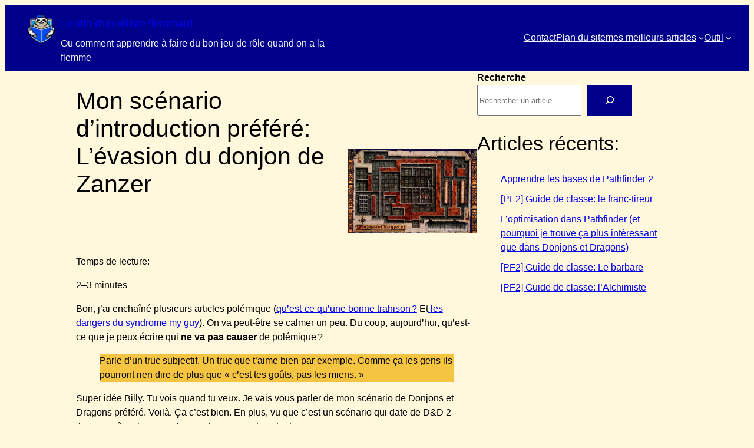

--- FILE ---
content_type: text/html; charset=UTF-8
request_url: https://un-roliste-flemmard.com/jdr/mon-scenario-dintroduction-prefere/
body_size: 20318
content:
<!DOCTYPE html>
<html lang="fr-FR" prefix="og: https://ogp.me/ns#">
<head>
	<meta charset="UTF-8" />
	<meta name="viewport" content="width=device-width, initial-scale=1" />

<!-- Optimisation des moteurs de recherche par Rank Math - https://rankmath.com/ -->
<meta name="description" content="Cliquez ici pour découvrir mon scénario d&#039;introduction préféré: L&#039;évasion du donjon de Zanzer Tem."/>
<meta name="robots" content="follow, index, max-snippet:-1, max-video-preview:-1, max-image-preview:large"/>
<link rel="canonical" href="https://un-roliste-flemmard.com/jdr/mon-scenario-dintroduction-prefere/" />
<meta property="og:locale" content="fr_FR" />
<meta property="og:type" content="article" />
<meta property="og:title" content="Mon scénario d&#039;introduction préféré - Le site d&#039;un rôliste flemmard" />
<meta property="og:description" content="Cliquez ici pour découvrir mon scénario d&#039;introduction préféré: L&#039;évasion du donjon de Zanzer Tem." />
<meta property="og:url" content="https://un-roliste-flemmard.com/jdr/mon-scenario-dintroduction-prefere/" />
<meta property="og:site_name" content="Le site d&#039;un rôliste flemmard" />
<meta property="article:publisher" content="https://www.facebook.com/unrolisteflemmard/" />
<meta property="article:section" content="Jeu de rôle" />
<meta property="og:updated_time" content="2022-01-20T19:27:45+01:00" />
<meta property="og:image" content="https://un-roliste-flemmard.com/wp-content/uploads/2020/02/mapa-zanzer.jpg" />
<meta property="og:image:secure_url" content="https://un-roliste-flemmard.com/wp-content/uploads/2020/02/mapa-zanzer.jpg" />
<meta property="og:image:width" content="1600" />
<meta property="og:image:height" content="1045" />
<meta property="og:image:alt" content="Carte du donjon de zanzer tem" />
<meta property="og:image:type" content="image/jpeg" />
<meta property="article:published_time" content="2020-02-08T21:40:55+01:00" />
<meta property="article:modified_time" content="2022-01-20T19:27:45+01:00" />
<meta name="twitter:card" content="summary_large_image" />
<meta name="twitter:title" content="Mon scénario d&#039;introduction préféré - Le site d&#039;un rôliste flemmard" />
<meta name="twitter:description" content="Cliquez ici pour découvrir mon scénario d&#039;introduction préféré: L&#039;évasion du donjon de Zanzer Tem." />
<meta name="twitter:site" content="@1RolisteFlemmar" />
<meta name="twitter:creator" content="@1RolisteFlemmar" />
<meta name="twitter:image" content="https://un-roliste-flemmard.com/wp-content/uploads/2020/02/mapa-zanzer.jpg" />
<meta name="twitter:label1" content="Écrit par" />
<meta name="twitter:data1" content="Robin Elzeard" />
<meta name="twitter:label2" content="Temps de lecture" />
<meta name="twitter:data2" content="2 minutes" />
<script type="application/ld+json" class="rank-math-schema">{"@context":"https://schema.org","@graph":[{"@type":["Person","Organization"],"@id":"https://un-roliste-flemmard.com/#person","name":"Robin Elzeard","sameAs":["https://www.facebook.com/unrolisteflemmard/","https://twitter.com/1RolisteFlemmar"],"logo":{"@type":"ImageObject","@id":"https://un-roliste-flemmard.com/#logo","url":"https://un-roliste-flemmard.com/wp-content/uploads/2023/08/logo-150x150.png","contentUrl":"https://un-roliste-flemmard.com/wp-content/uploads/2023/08/logo-150x150.png","caption":"Le site d'un r\u00f4liste flemmard","inLanguage":"fr-FR"},"image":{"@type":"ImageObject","@id":"https://un-roliste-flemmard.com/#logo","url":"https://un-roliste-flemmard.com/wp-content/uploads/2023/08/logo-150x150.png","contentUrl":"https://un-roliste-flemmard.com/wp-content/uploads/2023/08/logo-150x150.png","caption":"Le site d'un r\u00f4liste flemmard","inLanguage":"fr-FR"}},{"@type":"WebSite","@id":"https://un-roliste-flemmard.com/#website","url":"https://un-roliste-flemmard.com","name":"Le site d'un r\u00f4liste flemmard","publisher":{"@id":"https://un-roliste-flemmard.com/#person"},"inLanguage":"fr-FR"},{"@type":"ImageObject","@id":"https://un-roliste-flemmard.com/wp-content/uploads/2020/02/mapa-zanzer.jpg","url":"https://un-roliste-flemmard.com/wp-content/uploads/2020/02/mapa-zanzer.jpg","width":"1600","height":"1045","caption":"Carte du donjon de zanzer tem","inLanguage":"fr-FR"},{"@type":"WebPage","@id":"https://un-roliste-flemmard.com/jdr/mon-scenario-dintroduction-prefere/#webpage","url":"https://un-roliste-flemmard.com/jdr/mon-scenario-dintroduction-prefere/","name":"Mon sc\u00e9nario d&#039;introduction pr\u00e9f\u00e9r\u00e9 - Le site d&#039;un r\u00f4liste flemmard","datePublished":"2020-02-08T21:40:55+01:00","dateModified":"2022-01-20T19:27:45+01:00","isPartOf":{"@id":"https://un-roliste-flemmard.com/#website"},"primaryImageOfPage":{"@id":"https://un-roliste-flemmard.com/wp-content/uploads/2020/02/mapa-zanzer.jpg"},"inLanguage":"fr-FR"},{"@type":"Person","@id":"https://un-roliste-flemmard.com/author/rorp24/","name":"Robin Elzeard","url":"https://un-roliste-flemmard.com/author/rorp24/","image":{"@type":"ImageObject","@id":"https://secure.gravatar.com/avatar/9f91d095b296b404747ae041d23b6fe97d55fda2fb171e7337fd6e9571b9f280?s=96&amp;d=identicon&amp;r=g","url":"https://secure.gravatar.com/avatar/9f91d095b296b404747ae041d23b6fe97d55fda2fb171e7337fd6e9571b9f280?s=96&amp;d=identicon&amp;r=g","caption":"Robin Elzeard","inLanguage":"fr-FR"},"sameAs":["https://un-roliste-flemmard.com/"]},{"@type":"BlogPosting","headline":"Mon sc\u00e9nario d&#039;introduction pr\u00e9f\u00e9r\u00e9 - Le site d&#039;un r\u00f4liste flemmard","keywords":"sc\u00e9nario","datePublished":"2020-02-08T21:40:55+01:00","dateModified":"2022-01-20T19:27:45+01:00","author":{"@id":"https://un-roliste-flemmard.com/author/rorp24/","name":"Robin Elzeard"},"publisher":{"@id":"https://un-roliste-flemmard.com/#person"},"description":"Cliquez ici pour d\u00e9couvrir mon sc\u00e9nario d&#039;introduction pr\u00e9f\u00e9r\u00e9: L&#039;\u00e9vasion du donjon de Zanzer Tem.","name":"Mon sc\u00e9nario d&#039;introduction pr\u00e9f\u00e9r\u00e9 - Le site d&#039;un r\u00f4liste flemmard","@id":"https://un-roliste-flemmard.com/jdr/mon-scenario-dintroduction-prefere/#richSnippet","isPartOf":{"@id":"https://un-roliste-flemmard.com/jdr/mon-scenario-dintroduction-prefere/#webpage"},"image":{"@id":"https://un-roliste-flemmard.com/wp-content/uploads/2020/02/mapa-zanzer.jpg"},"inLanguage":"fr-FR","mainEntityOfPage":{"@id":"https://un-roliste-flemmard.com/jdr/mon-scenario-dintroduction-prefere/#webpage"}}]}</script>
<!-- /Extension Rank Math WordPress SEO -->

<link media="all" href="https://un-roliste-flemmard.com/wp-content/cache/autoptimize/css/autoptimize_b69e9d6c6d3d5f268c73b51a813de143.css" rel="stylesheet"><title>Mon scénario d&#039;introduction préféré - Le site d&#039;un rôliste flemmard</title>
<link rel='dns-prefetch' href='//www.googletagmanager.com' />
<link rel='dns-prefetch' href='//use.fontawesome.com' />
<link rel='dns-prefetch' href='//pagead2.googlesyndication.com' />
<link href='https://fonts.gstatic.com' crossorigin='anonymous' rel='preconnect' />
<link href='https://ajax.googleapis.com' rel='preconnect' />
<link href='https://fonts.googleapis.com' rel='preconnect' />
<link rel="alternate" type="application/rss+xml" title="Le site d&#039;un rôliste flemmard &raquo; Flux" href="https://un-roliste-flemmard.com/feed/" />
<link rel="alternate" type="application/rss+xml" title="Le site d&#039;un rôliste flemmard &raquo; Flux des commentaires" href="https://un-roliste-flemmard.com/comments/feed/" />
<link rel="alternate" type="application/rss+xml" title="Le site d&#039;un rôliste flemmard &raquo; Mon scénario d&rsquo;introduction préféré: L&rsquo;évasion du donjon de Zanzer Flux des commentaires" href="https://un-roliste-flemmard.com/jdr/mon-scenario-dintroduction-prefere/feed/" />
<link rel="alternate" title="oEmbed (JSON)" type="application/json+oembed" href="https://un-roliste-flemmard.com/wp-json/oembed/1.0/embed?url=https%3A%2F%2Fun-roliste-flemmard.com%2Fjdr%2Fmon-scenario-dintroduction-prefere%2F" />
<link rel="alternate" title="oEmbed (XML)" type="text/xml+oembed" href="https://un-roliste-flemmard.com/wp-json/oembed/1.0/embed?url=https%3A%2F%2Fun-roliste-flemmard.com%2Fjdr%2Fmon-scenario-dintroduction-prefere%2F&#038;format=xml" />






































<link rel='stylesheet' id='font-awesome-svg-styles-css' href='https://un-roliste-flemmard.com/wp-content/cache/autoptimize/css/autoptimize_single_f6a191fb7513d5707aeaa38d24e99bd5.css' media='all' />




<style id='core-block-supports-inline-css'>
.wp-elements-fe2f23417d0f1701612c4de0c73f29a4 a:where(:not(.wp-element-button)){color:var(--wp--preset--color--tertiary);}.wp-container-core-columns-is-layout-28f84493{flex-wrap:nowrap;}.wp-container-core-navigation-is-layout-64619e5e{justify-content:flex-end;}.wp-container-core-group-is-layout-4aa4c31e{justify-content:space-between;}.wp-container-content-9cfa9a5a{flex-grow:1;}.wp-container-core-post-content-is-layout-400bda7f > :where(:not(.alignleft):not(.alignright):not(.alignfull)){max-width:100%;margin-left:auto !important;margin-right:auto !important;}.wp-container-core-post-content-is-layout-400bda7f > .alignwide{max-width:100%;}.wp-container-core-post-content-is-layout-400bda7f .alignfull{max-width:none;}.wp-container-core-columns-is-layout-b37bc692{flex-wrap:nowrap;}.wp-container-core-group-is-layout-37312ec6{justify-content:space-between;}
/*# sourceURL=core-block-supports-inline-css */
</style>

<link rel='stylesheet' id='font-awesome-official-css' href='https://use.fontawesome.com/releases/v5.12.0/css/all.css' media='all' integrity="sha384-REHJTs1r2ErKBuJB0fCK99gCYsVjwxHrSU0N7I1zl9vZbggVJXRMsv/sLlOAGb4M" crossorigin="anonymous" />





<link rel='stylesheet' id='font-awesome-official-v4shim-css' href='https://use.fontawesome.com/releases/v5.12.0/css/v4-shims.css' media='all' integrity="sha384-AL44/7DEVqkvY9j8IjGLGZgFmHAjuHa+2RIWKxDliMNIfSs9g14/BRpYwHrWQgz6" crossorigin="anonymous" />

<script src="https://un-roliste-flemmard.com/wp-includes/js/jquery/jquery.min.js?ver=3.7.1" id="jquery-core-js"></script>


<!-- Extrait de code de la balise Google (gtag.js) ajouté par Site Kit -->
<!-- Extrait Google Analytics ajouté par Site Kit -->
<script src="https://www.googletagmanager.com/gtag/js?id=G-PW4H44NDHY" id="google_gtagjs-js" async></script>

<link rel="https://api.w.org/" href="https://un-roliste-flemmard.com/wp-json/" /><link rel="alternate" title="JSON" type="application/json" href="https://un-roliste-flemmard.com/wp-json/wp/v2/posts/130" /><link rel="EditURI" type="application/rsd+xml" title="RSD" href="https://un-roliste-flemmard.com/xmlrpc.php?rsd" />
<meta name="generator" content="WordPress 6.9" />
<link rel='shortlink' href='https://un-roliste-flemmard.com/?p=130' />
<meta name="generator" content="Site Kit by Google 1.170.0" /><script type="importmap" id="wp-importmap">
{"imports":{"@wordpress/interactivity":"https://un-roliste-flemmard.com/wp-content/plugins/gutenberg/build/modules/interactivity/index.min.js?ver=1765975716215"}}
</script>
<link rel="modulepreload" href="https://un-roliste-flemmard.com/wp-content/plugins/gutenberg/build/modules/interactivity/index.min.js?ver=1765975716215" id="@wordpress/interactivity-js-modulepreload" fetchpriority="low">

<!-- Balises Meta Google AdSense ajoutées par Site Kit -->
<meta name="google-adsense-platform-account" content="ca-host-pub-2644536267352236">
<meta name="google-adsense-platform-domain" content="sitekit.withgoogle.com">
<!-- Fin des balises Meta End Google AdSense ajoutées par Site Kit -->

<!-- Extrait Google AdSense ajouté par Site Kit -->
<script async src="https://pagead2.googlesyndication.com/pagead/js/adsbygoogle.js?client=ca-pub-1914003612882307&amp;host=ca-host-pub-2644536267352236" crossorigin="anonymous"></script>

<!-- End Google AdSense snippet added by Site Kit -->

<link rel="icon" href="https://un-roliste-flemmard.com/wp-content/uploads/2023/08/logo-150x150.png" sizes="32x32" />
<link rel="icon" href="https://un-roliste-flemmard.com/wp-content/uploads/2023/08/logo-300x300.png" sizes="192x192" />
<link rel="apple-touch-icon" href="https://un-roliste-flemmard.com/wp-content/uploads/2023/08/logo-300x300.png" />
<meta name="msapplication-TileImage" content="https://un-roliste-flemmard.com/wp-content/uploads/2023/08/logo-300x300.png" />
<noscript><style id="rocket-lazyload-nojs-css">.rll-youtube-player, [data-lazy-src]{display:none !important;}</style></noscript></head>

<body data-rsssl=1 class="wp-singular post-template-default single single-post postid-130 single-format-standard wp-custom-logo wp-embed-responsive wp-theme-twentytwentytwo">

<div class="wp-site-blocks"><header class="wp-block-template-part">
<div class="wp-block-group alignwide has-tertiary-color has-primary-background-color has-text-color has-background has-link-color wp-elements-fe2f23417d0f1701612c4de0c73f29a4 is-content-justification-space-between is-layout-flex wp-container-core-group-is-layout-4aa4c31e wp-block-group-is-layout-flex" style="padding-top:10px;padding-right:30px;padding-bottom:10px;padding-left:30px">
<div class="wp-block-columns is-layout-flex wp-container-core-columns-is-layout-28f84493 wp-block-columns-is-layout-flex">
<div class="wp-block-column is-layout-flow wp-block-column-is-layout-flow" style="flex-basis:100%">
<div class="wp-block-group is-layout-flex wp-block-group-is-layout-flex">
<div class="wp-block-columns is-not-stacked-on-mobile is-layout-flex wp-container-core-columns-is-layout-28f84493 wp-block-columns-is-layout-flex">
<div class="wp-block-column is-layout-flow wp-block-column-is-layout-flow" style="flex-basis:65px"><div class="wp-block-site-logo"><a href="https://un-roliste-flemmard.com/" class="custom-logo-link" rel="home"><noscript><img width="64" height="64" src="https://un-roliste-flemmard.com/wp-content/uploads/2023/08/logo.png" class="custom-logo" alt="Le site d&#039;un rôliste flemmard" decoding="async" srcset="https://un-roliste-flemmard.com/wp-content/uploads/2023/08/logo.png 510w, https://un-roliste-flemmard.com/wp-content/uploads/2023/08/logo-300x300.png 300w, https://un-roliste-flemmard.com/wp-content/uploads/2023/08/logo-150x150.png 150w" sizes="(max-width: 64px) 100vw, 64px" /></noscript><img width="64" height="64" src='data:image/svg+xml,%3Csvg%20xmlns=%22http://www.w3.org/2000/svg%22%20viewBox=%220%200%2064%2064%22%3E%3C/svg%3E' data-src="https://un-roliste-flemmard.com/wp-content/uploads/2023/08/logo.png" class="lazyload custom-logo" alt="Le site d&#039;un rôliste flemmard" decoding="async" data-srcset="https://un-roliste-flemmard.com/wp-content/uploads/2023/08/logo.png 510w, https://un-roliste-flemmard.com/wp-content/uploads/2023/08/logo-300x300.png 300w, https://un-roliste-flemmard.com/wp-content/uploads/2023/08/logo-150x150.png 150w" data-sizes="(max-width: 64px) 100vw, 64px" /></a></div></div>


<div class="conblock-hide-mobile"><div class="wp-block-column is-layout-flow wp-block-column-is-layout-flow" style="flex-basis:100%"><h1 style="font-style:normal;font-weight:100;" class="wp-block-site-title has-medium-font-size has-system-font-font-family"><a href="https://un-roliste-flemmard.com" target="_self" rel="home">Le site d&#039;un rôliste flemmard</a></h1>

<p style="margin-top:0px;margin-bottom:0px;" class="conblock-hide-mobile conblock-hide-tablet wp-block-site-tagline has-small-font-size">Ou comment apprendre à faire du bon jeu de rôle quand on a la flemme</p></div></div></div>
</div>
</div>
</div>


<nav class="is-responsive items-justified-right wp-block-navigation is-horizontal is-content-justification-right is-layout-flex wp-container-core-navigation-is-layout-64619e5e wp-block-navigation-is-layout-flex" aria-label="En-tête navigation 2" 
		 data-wp-interactive="core/navigation" data-wp-context='{"overlayOpenedBy":{"click":false,"hover":false,"focus":false},"type":"overlay","roleAttribute":"","ariaLabel":"Menu"}'><button aria-haspopup="dialog" aria-label="Ouvrir le menu" class="wp-block-navigation__responsive-container-open" 
				data-wp-on--click="actions.openMenuOnClick"
				data-wp-on--keydown="actions.handleMenuKeydown"
			><svg width="24" height="24" xmlns="http://www.w3.org/2000/svg" viewBox="0 0 24 24"><path d="M5 5v1.5h14V5H5z"></path><path d="M5 12.8h14v-1.5H5v1.5z"></path><path d="M5 19h14v-1.5H5V19z"></path></svg></button>
				<div class="wp-block-navigation__responsive-container"  id="modal-1" 
				data-wp-class--has-modal-open="state.isMenuOpen"
				data-wp-class--is-menu-open="state.isMenuOpen"
				data-wp-watch="callbacks.initMenu"
				data-wp-on--keydown="actions.handleMenuKeydown"
				data-wp-on--focusout="actions.handleMenuFocusout"
				tabindex="-1"
			>
					<div class="wp-block-navigation__responsive-close" tabindex="-1">
						<div class="wp-block-navigation__responsive-dialog" 
				data-wp-bind--aria-modal="state.ariaModal"
				data-wp-bind--aria-label="state.ariaLabel"
				data-wp-bind--role="state.roleAttribute"
			>
							<button aria-label="Fermer le menu" class="wp-block-navigation__responsive-container-close" 
				data-wp-on--click="actions.closeMenuOnClick"
			><svg xmlns="http://www.w3.org/2000/svg" viewBox="0 0 24 24" width="24" height="24" aria-hidden="true" focusable="false"><path d="m13.06 12 6.47-6.47-1.06-1.06L12 10.94 5.53 4.47 4.47 5.53 10.94 12l-6.47 6.47 1.06 1.06L12 13.06l6.47 6.47 1.06-1.06L13.06 12Z"></path></svg></button>
							<div class="wp-block-navigation__responsive-container-content" 
				data-wp-watch="callbacks.focusFirstElement"
			 id="modal-1-content">
								<ul class="wp-block-navigation__container is-responsive items-justified-right wp-block-navigation"><li class=" wp-block-navigation-item wp-block-navigation-link"><a class="wp-block-navigation-item__content"  href="https://un-roliste-flemmard.com/a-propos/"><span class="wp-block-navigation-item__label">Contact</span></a></li><li class=" wp-block-navigation-item wp-block-navigation-link"><a class="wp-block-navigation-item__content"  href="https://un-roliste-flemmard.com/plan-du-site/"><span class="wp-block-navigation-item__label">Plan du site</span></a></li><li data-wp-context="{ &quot;submenuOpenedBy&quot;: { &quot;click&quot;: false, &quot;hover&quot;: false, &quot;focus&quot;: false }, &quot;type&quot;: &quot;submenu&quot;, &quot;modal&quot;: null, &quot;previousFocus&quot;: null }" data-wp-interactive="core/navigation" data-wp-on--focusout="actions.handleMenuFocusout" data-wp-on--keydown="actions.handleMenuKeydown" data-wp-on--mouseenter="actions.openMenuOnHover" data-wp-on--mouseleave="actions.closeMenuOnHover" data-wp-watch="callbacks.initMenu" tabindex="-1" class="wp-block-navigation-item has-child open-on-hover-click wp-block-navigation-submenu"><a class="wp-block-navigation-item__content" href="#"><span class="wp-block-navigation-item__label">mes meilleurs articles</span></a><button data-wp-bind--aria-expanded="state.isMenuOpen" data-wp-on--click="actions.toggleMenuOnClick" aria-label="Sous-menu mes meilleurs articles" class="wp-block-navigation__submenu-icon wp-block-navigation-submenu__toggle" ><svg xmlns="http://www.w3.org/2000/svg" width="12" height="12" viewBox="0 0 12 12" fill="none" aria-hidden="true" focusable="false"><path d="M1.50002 4L6.00002 8L10.5 4" stroke-width="1.5"></path></svg></button><ul data-wp-on--focus="actions.openMenuOnFocus" class="wp-block-navigation__submenu-container wp-block-navigation-submenu"><li class=" wp-block-navigation-item wp-block-navigation-link"><a class="wp-block-navigation-item__content"  href="https://un-roliste-flemmard.com/astuces/astuces-mj/5-conseils-pour-devenir-un-meilleur-maitre-du-jeu/"><span class="wp-block-navigation-item__label">5 conseils pour devenir un meilleur Maître du jeu</span></a></li><li class=" wp-block-navigation-item wp-block-navigation-link"><a class="wp-block-navigation-item__content"  href="https://un-roliste-flemmard.com/astuces/astuce-pj/5-conseils-pour-devenir-un-meilleur-joueur/"><span class="wp-block-navigation-item__label">5 conseils pour devenir un meilleur joueur</span></a></li><li class=" wp-block-navigation-item wp-block-navigation-link"><a class="wp-block-navigation-item__content"  href="https://un-roliste-flemmard.com/astuces/astuce-pj/comment-ecrire-un-bon-background/"><span class="wp-block-navigation-item__label">Comment écrire un bon background</span></a></li></ul></li><li data-wp-context="{ &quot;submenuOpenedBy&quot;: { &quot;click&quot;: false, &quot;hover&quot;: false, &quot;focus&quot;: false }, &quot;type&quot;: &quot;submenu&quot;, &quot;modal&quot;: null, &quot;previousFocus&quot;: null }" data-wp-interactive="core/navigation" data-wp-on--focusout="actions.handleMenuFocusout" data-wp-on--keydown="actions.handleMenuKeydown" data-wp-on--mouseenter="actions.openMenuOnHover" data-wp-on--mouseleave="actions.closeMenuOnHover" data-wp-watch="callbacks.initMenu" tabindex="-1" class="wp-block-navigation-item has-child open-on-hover-click wp-block-navigation-submenu"><a class="wp-block-navigation-item__content" href="http://Outil"><span class="wp-block-navigation-item__label">Outil</span></a><button data-wp-bind--aria-expanded="state.isMenuOpen" data-wp-on--click="actions.toggleMenuOnClick" aria-label="Sous-menu Outil" class="wp-block-navigation__submenu-icon wp-block-navigation-submenu__toggle" ><svg xmlns="http://www.w3.org/2000/svg" width="12" height="12" viewBox="0 0 12 12" fill="none" aria-hidden="true" focusable="false"><path d="M1.50002 4L6.00002 8L10.5 4" stroke-width="1.5"></path></svg></button><ul data-wp-on--focus="actions.openMenuOnFocus" class="wp-block-navigation__submenu-container wp-block-navigation-submenu"><li class=" wp-block-navigation-item wp-block-navigation-link"><a class="wp-block-navigation-item__content"  href="https://un-roliste-flemmard.com/generateur-de-nom/"><span class="wp-block-navigation-item__label">Générateur de nom (béta)</span></a></li></ul></li></ul>
							</div>
						</div>
					</div>
				</div></nav></div>
</header>


<div class="wp-block-columns is-layout-flex wp-container-core-columns-is-layout-28f84493 wp-block-columns-is-layout-flex">
<div class="wp-block-column is-layout-flow wp-block-column-is-layout-flow" style="flex-basis:5%"></div>



<div class="wp-block-column is-layout-flow wp-block-column-is-layout-flow" style="flex-basis:90%">
<div class="wp-block-columns is-layout-flex wp-container-core-columns-is-layout-28f84493 wp-block-columns-is-layout-flex">
<div class="wp-block-column is-layout-flow wp-block-column-is-layout-flow" style="flex-basis:66.66%">
<div class="wp-block-group is-layout-flow wp-block-group-is-layout-flow">
<div class="wp-block-columns is-not-stacked-on-mobile is-layout-flex wp-container-core-columns-is-layout-28f84493 wp-block-columns-is-layout-flex">
<div class="wp-block-column is-layout-flow wp-block-column-is-layout-flow" style="flex-basis:70%"><h1 style="margin-bottom:var(--wp--custom--spacing--medium, 6rem);" class="alignwide wp-block-post-title">Mon scénario d&rsquo;introduction préféré: L&rsquo;évasion du donjon de Zanzer</h1>


<p>Temps de lecture:</p>


<div style="margin-top:0;margin-right:0;margin-bottom:0;margin-left:0;" class="wp-block-post-time-to-read wp-container-content-9cfa9a5a">2–3 minutes</div></div>



<div class="wp-block-column is-layout-flow wp-block-column-is-layout-flow" style="flex-basis:33.33%"><figure style="width:100%;height:100%; margin-bottom:var(--wp--custom--spacing--medium, 6rem);" class="alignwide wp-block-post-featured-image"><img width="1600" height="1045" src="https://un-roliste-flemmard.com/wp-content/uploads/2020/02/mapa-zanzer.jpg" class="attachment-post-thumbnail size-post-thumbnail wp-post-image" alt="Carte du donjon de zanzer tem" style="height:100%;object-fit:contain;" decoding="async" fetchpriority="high" srcset="https://un-roliste-flemmard.com/wp-content/uploads/2020/02/mapa-zanzer.jpg 1600w, https://un-roliste-flemmard.com/wp-content/uploads/2020/02/mapa-zanzer-300x196.jpg 300w, https://un-roliste-flemmard.com/wp-content/uploads/2020/02/mapa-zanzer-1024x669.jpg 1024w, https://un-roliste-flemmard.com/wp-content/uploads/2020/02/mapa-zanzer-768x502.jpg 768w, https://un-roliste-flemmard.com/wp-content/uploads/2020/02/mapa-zanzer-1536x1003.jpg 1536w" sizes="(max-width: 1600px) 100vw, 1600px" title="Mon scénario d&#039;introduction préféré: L&#039;évasion du donjon de Zanzer 1"></figure></div>
</div>


<div class="entry-content wp-block-post-content is-layout-constrained wp-container-core-post-content-is-layout-400bda7f wp-block-post-content-is-layout-constrained"><p><span style="font-weight: 400;">Bon, j&rsquo;ai enchaîné plusieurs articles polémique (</span><a href="https://un-roliste-flemmard.com/jdr/quest-ce-quune-bonne-trahison/"><span style="font-weight: 400;">qu&rsquo;est-ce qu&rsquo;une bonne trahison ?</span></a><span style="font-weight: 400;"> Et</span><a href="https://un-roliste-flemmard.com/astuces/le-danger-du-syndrome-my-guy/"> <span style="font-weight: 400;">les dangers du syndrome my guy</span></a><span style="font-weight: 400;">). On va peut-être se calmer un peu. Du coup, aujourd&rsquo;hui, qu&rsquo;est-ce que je peux écrire qui </span><b>ne va pas causer</b><span style="font-weight: 400;"> de polémique ?</span></p>
<blockquote style="background-color: #f5c542;"><p>Parle d&rsquo;un truc subjectif. Un truc que t&rsquo;aime bien par exemple. Comme ça les gens ils pourront rien dire de plus que « c&rsquo;est tes goûts, pas les miens. »</p></blockquote>
<p><span style="font-weight: 400;">Super idée Billy. Tu vois quand tu veux. Je vais vous parler de mon scénario de Donjons et Dragons préféré. Voilà. Ça c&rsquo;est bien. En plus, vu que c&rsquo;est un scénario qui date de D&amp;D 2 j&rsquo;aurais même les vieux briscards qui seront content.</span></p>
<p><span id="more-130"></span></p>
<h2><b>L&rsquo;évasion du donjon de Zanzer, c&rsquo;est quoi ?</b></h2>
<p><span style="font-weight: 400;">L&rsquo;évasion du donjon de Zanzer est un scénario de Donjons et Dragons qui était offert dans le kit de démarrage de D&amp;D 2e édition. C&rsquo;est un scénario en one shot qui offres deux avantages assez cool :</span></p>
<ul>
<li style="font-weight: 400;"><span style="font-weight: 400;">Il donne un cadre permettant de réunir un groupe qui est différent du classique « vous êtes dans une taverne et&#8230; »</span></li>
<li style="font-weight: 400;"><span style="font-weight: 400;">Il offre une piste de scénario intéressante à réutiliser si vous n&rsquo;avez pas d&rsquo;idée (avec le donjon de Stonefast)</span></li>
</ul>
<p><span style="font-weight: 400;">De plus, il permet à un apprenti maître du jeu d&rsquo;apprendre les mécaniques de base de Donjons et Dragons avec un scénario solo qui m&rsquo;as beaucoup plus.</span></p>
<h2><b>Le pitch.</b></h2>
<p><span style="font-weight: 400;">Les aventuriers ont été capturés par les sbires d&rsquo;un magicien maléfique. Un certain Zanzer Tem. Ils se réveillent, enfermés ensemble dans une cellule de prison. Avec eux est enfermé un certain Alex, que je renommerai en M. Connard. Ils apprennent que Zanzer dirige un groupe de monstre, et qu&rsquo;il exploite les gens qu&rsquo;il capture, en les faisant travailler dans sa mine de sel.</span></p>
<p><span style="font-weight: 400;">Après avoir réussi s&rsquo;occuper de l&rsquo;un des hommes de main de Zanzer, un certain Jerk (oui, ça veux dire connard, et je paris que les traducteurs de l&rsquo;époque soit ont bégayé, soit ont pas compris que M. Connard appelait son geôlier connard), le groupe doit essayer de s&rsquo;évader en affrontant de nombreux périls.</span></p>
<p><span style="font-weight: 400;">Ils affrontent finalement Zanzer Tem à deux reprises. Une première fois où le magicien lance trois sorts sur le groupe (dont un sort de charme-personne, probablement fait pour enchanter M. Connard, et donner une bonne excuse au groupe pour le tuer), et une seconde juste avant que le groupe puisse sortir.</span></p>
<h2><b>Pourquoi j&rsquo;aime ce scénario ?</b></h2>
<p><span style="font-weight: 400;">L&rsquo;évasion du donjon de Zanzer Tem est mon scénario préféré pour plusieurs raisons :</span></p>
<ol>
<li style="font-weight: 400;"><span style="font-weight: 400;">Il fait confronte le groupe à de multiples situations (lui permettant d&rsquo;apprendre que taper n&rsquo;est pas toujours la solution).</span></li>
<li style="font-weight: 400;"><span style="font-weight: 400;">Il donne une raison aux personnages de s&rsquo;allier une première fois (et donc de former le groupe d&rsquo;une manière moins forcée).</span></li>
<li style="font-weight: 400;"><span style="font-weight: 400;">C&rsquo;est un scénario assez simple, qui peut facilement se mettre en place si un joueur ne pouvais pas venir au dernier moment, ou si vous apprenez le jeu de rôle à des débutants.</span></li>
<li style="font-weight: 400;"><span style="font-weight: 400;">Il donne de nombreux conseils au maître du jeu pour créer sa première partie</span></li>
<li style="font-weight: 400;"><span style="font-weight: 400;">Il s&rsquo;adapte assez rapidement sur d&rsquo;autres éditions</span></li>
</ol>
<p><span style="font-weight: 400;">Si vous avez envie de parler de votre scénario d&rsquo;introduction préféré, l&rsquo;espace des commentaires est là pour vous (si si, je vous jure).</span></p>
<p>(image d&rsquo;illustration issue de la boite d&rsquo;initiation de D&amp;D2, il s&rsquo;agit du plan du donjon)</p>
<div class='heateorSssClear'></div><div  class='heateor_sss_sharing_container heateor_sss_horizontal_sharing' data-heateor-sss-href='https://un-roliste-flemmard.com/jdr/mon-scenario-dintroduction-prefere/'><div class='heateor_sss_sharing_title' style="font-weight:bold" >Partagez cet article:</div><div class="heateor_sss_sharing_ul"><a aria-label="Facebook" class="heateor_sss_facebook" href="https://www.facebook.com/sharer/sharer.php?u=https%3A%2F%2Fun-roliste-flemmard.com%2Fjdr%2Fmon-scenario-dintroduction-prefere%2F" title="Facebook" rel="nofollow noopener" target="_blank" style="font-size:32px!important;box-shadow:none;display:inline-block;vertical-align:middle"><span class="heateor_sss_svg" style="background-color:#0765FE;width:35px;height:35px;border-radius:999px;display:inline-block;opacity:1;float:left;font-size:32px;box-shadow:none;display:inline-block;font-size:16px;padding:0 4px;vertical-align:middle;background-repeat:repeat;overflow:hidden;padding:0;cursor:pointer;box-sizing:content-box"><svg style="display:block;border-radius:999px;" focusable="false" aria-hidden="true" xmlns="http://www.w3.org/2000/svg" width="100%" height="100%" viewBox="0 0 32 32"><path fill="#fff" d="M28 16c0-6.627-5.373-12-12-12S4 9.373 4 16c0 5.628 3.875 10.35 9.101 11.647v-7.98h-2.474V16H13.1v-1.58c0-4.085 1.849-5.978 5.859-5.978.76 0 2.072.15 2.608.298v3.325c-.283-.03-.775-.045-1.386-.045-1.967 0-2.728.745-2.728 2.683V16h3.92l-.673 3.667h-3.247v8.245C23.395 27.195 28 22.135 28 16Z"></path></svg></span></a><a aria-label="X" class="heateor_sss_button_x" href="https://twitter.com/intent/tweet?text=Mon%20sc%C3%A9nario%20d%27introduction%20pr%C3%A9f%C3%A9r%C3%A9%3A%20L%27%C3%A9vasion%20du%20donjon%20de%20Zanzer&#038;url=https%3A%2F%2Fun-roliste-flemmard.com%2Fjdr%2Fmon-scenario-dintroduction-prefere%2F" title="X" rel="nofollow noopener" target="_blank" style="font-size:32px!important;box-shadow:none;display:inline-block;vertical-align:middle"><span class="heateor_sss_svg heateor_sss_s__default heateor_sss_s_x" style="background-color:#2a2a2a;width:35px;height:35px;border-radius:999px;display:inline-block;opacity:1;float:left;font-size:32px;box-shadow:none;display:inline-block;font-size:16px;padding:0 4px;vertical-align:middle;background-repeat:repeat;overflow:hidden;padding:0;cursor:pointer;box-sizing:content-box"><svg width="100%" height="100%" style="display:block;border-radius:999px;" focusable="false" aria-hidden="true" xmlns="http://www.w3.org/2000/svg" viewBox="0 0 32 32"><path fill="#fff" d="M21.751 7h3.067l-6.7 7.658L26 25.078h-6.172l-4.833-6.32-5.531 6.32h-3.07l7.167-8.19L6 7h6.328l4.37 5.777L21.75 7Zm-1.076 16.242h1.7L11.404 8.74H9.58l11.094 14.503Z"></path></svg></span></a><a aria-label="Reddit" class="heateor_sss_button_reddit" href="https://reddit.com/submit?url=https%3A%2F%2Fun-roliste-flemmard.com%2Fjdr%2Fmon-scenario-dintroduction-prefere%2F&#038;title=Mon%20sc%C3%A9nario%20d%27introduction%20pr%C3%A9f%C3%A9r%C3%A9%3A%20L%27%C3%A9vasion%20du%20donjon%20de%20Zanzer" title="Reddit" rel="nofollow noopener" target="_blank" style="font-size:32px!important;box-shadow:none;display:inline-block;vertical-align:middle"><span class="heateor_sss_svg heateor_sss_s__default heateor_sss_s_reddit" style="background-color:#ff5700;width:35px;height:35px;border-radius:999px;display:inline-block;opacity:1;float:left;font-size:32px;box-shadow:none;display:inline-block;font-size:16px;padding:0 4px;vertical-align:middle;background-repeat:repeat;overflow:hidden;padding:0;cursor:pointer;box-sizing:content-box"><svg style="display:block;border-radius:999px;" focusable="false" aria-hidden="true" xmlns="http://www.w3.org/2000/svg" width="100%" height="100%" viewBox="-3.5 -3.5 39 39"><path d="M28.543 15.774a2.953 2.953 0 0 0-2.951-2.949 2.882 2.882 0 0 0-1.9.713 14.075 14.075 0 0 0-6.85-2.044l1.38-4.349 3.768.884a2.452 2.452 0 1 0 .24-1.176l-4.274-1a.6.6 0 0 0-.709.4l-1.659 5.224a14.314 14.314 0 0 0-7.316 2.029 2.908 2.908 0 0 0-1.872-.681 2.942 2.942 0 0 0-1.618 5.4 5.109 5.109 0 0 0-.062.765c0 4.158 5.037 7.541 11.229 7.541s11.22-3.383 11.22-7.541a5.2 5.2 0 0 0-.053-.706 2.963 2.963 0 0 0 1.427-2.51zm-18.008 1.88a1.753 1.753 0 0 1 1.73-1.74 1.73 1.73 0 0 1 1.709 1.74 1.709 1.709 0 0 1-1.709 1.711 1.733 1.733 0 0 1-1.73-1.711zm9.565 4.968a5.573 5.573 0 0 1-4.081 1.272h-.032a5.576 5.576 0 0 1-4.087-1.272.6.6 0 0 1 .844-.854 4.5 4.5 0 0 0 3.238.927h.032a4.5 4.5 0 0 0 3.237-.927.6.6 0 1 1 .844.854zm-.331-3.256a1.726 1.726 0 1 1 1.709-1.712 1.717 1.717 0 0 1-1.712 1.712z" fill="#fff"/></svg></span></a><a aria-label="Mastodon" class="heateor_sss_button_mastodon" href="https://mastodon.social/share?text=https%3A%2F%2Fun-roliste-flemmard.com%2Fjdr%2Fmon-scenario-dintroduction-prefere%2F&#038;title=Mon%20sc%C3%A9nario%20d%27introduction%20pr%C3%A9f%C3%A9r%C3%A9%3A%20L%27%C3%A9vasion%20du%20donjon%20de%20Zanzer" title="Mastodon" rel="nofollow noopener" target="_blank" style="font-size:32px!important;box-shadow:none;display:inline-block;vertical-align:middle"><span class="heateor_sss_svg heateor_sss_s__default heateor_sss_s_mastodon" style="background-color:#6364FF;width:35px;height:35px;border-radius:999px;display:inline-block;opacity:1;float:left;font-size:32px;box-shadow:none;display:inline-block;font-size:16px;padding:0 4px;vertical-align:middle;background-repeat:repeat;overflow:hidden;padding:0;cursor:pointer;box-sizing:content-box"><svg style="display:block;border-radius:999px;" focusable="false" aria-hidden="true" xmlns="http://www.w3.org/2000/svg" width="100%" height="100%" viewBox="-3.5 -3.5 39 39"><path d="M27 12c0-5.12-3.35-6.62-3.35-6.62C22 4.56 19.05 4.23 16 4.21c-3 0-5.92.35-7.61 1.12C8.36 5.33 5 6.83 5 12v4c.12 5 .92 9.93 5.54 11.16a17.67 17.67 0 005.44.6 10.88 10.88 0 004.18-.95l-.09-1.95a13.36 13.36 0 01-4.07.54c-2.12-.07-4.37-.23-4.71-2.84a5.58 5.58 0 01-.05-.73 27.46 27.46 0 004.73.63 26.76 26.76 0 004.68-.28c3-.35 5.53-2.17 5.85-3.83A39.25 39.25 0 0027 12zm-3.95 6.59h-2.46v-6c0-1.27-.53-1.91-1.6-1.91s-1.77.76-1.77 2.27v3.29h-2.44v-3.35c0-1.51-.59-2.27-1.77-2.27s-1.6.64-1.6 1.91v6H9v-6.18a4.49 4.49 0 011-3 3.39 3.39 0 012.63-1.12 3.17 3.17 0 012.84 1.44l.61 1 .61-1a3.17 3.17 0 012.84-1.44 3.39 3.39 0 012.63 1.12 4.49 4.49 0 011 3z" fill="#fff"></path></svg></span></a><a aria-label="Whatsapp" class="heateor_sss_whatsapp" href="https://api.whatsapp.com/send?text=Mon%20sc%C3%A9nario%20d%27introduction%20pr%C3%A9f%C3%A9r%C3%A9%3A%20L%27%C3%A9vasion%20du%20donjon%20de%20Zanzer%20https%3A%2F%2Fun-roliste-flemmard.com%2Fjdr%2Fmon-scenario-dintroduction-prefere%2F" title="Whatsapp" rel="nofollow noopener" target="_blank" style="font-size:32px!important;box-shadow:none;display:inline-block;vertical-align:middle"><span class="heateor_sss_svg" style="background-color:#55eb4c;width:35px;height:35px;border-radius:999px;display:inline-block;opacity:1;float:left;font-size:32px;box-shadow:none;display:inline-block;font-size:16px;padding:0 4px;vertical-align:middle;background-repeat:repeat;overflow:hidden;padding:0;cursor:pointer;box-sizing:content-box"><svg style="display:block;border-radius:999px;" focusable="false" aria-hidden="true" xmlns="http://www.w3.org/2000/svg" width="100%" height="100%" viewBox="-6 -5 40 40"><path class="heateor_sss_svg_stroke heateor_sss_no_fill" stroke="#fff" stroke-width="2" fill="none" d="M 11.579798566743314 24.396926207859085 A 10 10 0 1 0 6.808479557110079 20.73576436351046"></path><path d="M 7 19 l -1 6 l 6 -1" class="heateor_sss_no_fill heateor_sss_svg_stroke" stroke="#fff" stroke-width="2" fill="none"></path><path d="M 10 10 q -1 8 8 11 c 5 -1 0 -6 -1 -3 q -4 -3 -5 -5 c 4 -2 -1 -5 -1 -4" fill="#fff"></path></svg></span></a><a class="heateor_sss_more" aria-label="More" title="More" rel="nofollow noopener" style="font-size: 32px!important;border:0;box-shadow:none;display:inline-block!important;font-size:16px;padding:0 4px;vertical-align: middle;display:inline;" href="https://un-roliste-flemmard.com/jdr/mon-scenario-dintroduction-prefere/" onclick="event.preventDefault()"><span class="heateor_sss_svg" style="background-color:#ee8e2d;width:35px;height:35px;border-radius:999px;display:inline-block!important;opacity:1;float:left;font-size:32px!important;box-shadow:none;display:inline-block;font-size:16px;padding:0 4px;vertical-align:middle;display:inline;background-repeat:repeat;overflow:hidden;padding:0;cursor:pointer;box-sizing:content-box;" onclick="heateorSssMoreSharingPopup(this, 'https://un-roliste-flemmard.com/jdr/mon-scenario-dintroduction-prefere/', 'Mon%20sc%C3%A9nario%20d%27introduction%20pr%C3%A9f%C3%A9r%C3%A9%3A%20L%27%C3%A9vasion%20du%20donjon%20de%20Zanzer', '' )"><svg xmlns="http://www.w3.org/2000/svg" xmlns:xlink="http://www.w3.org/1999/xlink" viewBox="-.3 0 32 32" version="1.1" width="100%" height="100%" style="display:block;border-radius:999px;" xml:space="preserve"><g><path fill="#fff" d="M18 14V8h-4v6H8v4h6v6h4v-6h6v-4h-6z" fill-rule="evenodd"></path></g></svg></span></a></div><div class="heateorSssClear"></div></div><div class='heateorSssClear'></div></div>


<script async src="https://pagead2.googlesyndication.com/pagead/js/adsbygoogle.js?client=ca-pub-1914003612882307"
     crossorigin="anonymous"></script>
<ins class="adsbygoogle"
     style="display:block; text-align:center;"
     data-ad-layout="in-article"
     data-ad-format="fluid"
     data-ad-client="ca-pub-1914003612882307"
     data-ad-slot="4154209956"></ins>
<script>
     (adsbygoogle = window.adsbygoogle || []).push({});
</script>



<div class="wp-block-group is-layout-flow wp-block-group-is-layout-flow">
<div class="wp-block-group is-layout-flex wp-block-group-is-layout-flex"><div style="font-style:italic;font-weight:400;" class="wp-block-post-date has-small-font-size"><time datetime="2020-02-08T21:40:55+01:00">février 8, 2020</time></div>

<div class="wp-block-post-author has-small-font-size"><div class="wp-block-post-author__content"><p class="wp-block-post-author__name">Robin Elzeard</p></div></div>

<div class="taxonomy-category wp-block-post-terms has-small-font-size"><a href="https://un-roliste-flemmard.com/category/jdr/" rel="tag">Jeu de rôle</a><span class="wp-block-post-terms__separator">, </span><a href="https://un-roliste-flemmard.com/category/jdr/dnd/" rel="tag">Donjons et Dragons</a></div>

</div>



<p>Articles similaires:</p>


<ul class="wp-block-kadence-posts kb-posts kadence-posts-list kb-posts-id-twentytwentytwo__single_4ed9b5-f8 content-wrap grid-cols kb-posts-style-unboxed grid-sm-col-2 grid-lg-col-3 item-image-style-above"><li class="kb-post-list-item">
	<article class="entry content-bg loop-entry kb-post-no-image post-95 post type-post status-publish format-standard has-post-thumbnail hentry category-astuce-pj category-jdr">
				<div class="entry-content-wrap">
			<header class="entry-header">
	<h6 class="entry-title"><a href="https://un-roliste-flemmard.com/jdr/5-conseils-pour-devenir-un-meilleur-joueur/" rel="bookmark">5 conseils pour devenir un meilleur joueur</a></h6>	<div class="entry-meta entry-meta-divider-dot">
				<span class="posted-on">
				<time class="entry-date published" datetime="2020-01-04T15:52:48+01:00">4 janvier 2020</time><time class="updated" datetime="2022-01-20T19:30:13+01:00">20 janvier 2022</time>			</span>
				</div><!-- .entry-meta -->
	</header><!-- .entry-header -->
<footer class="entry-footer">
	</footer><!-- .entry-footer -->		</div>
	</article>
</li>
<li class="kb-post-list-item">
	<article class="entry content-bg loop-entry kb-post-no-image post-1496 post type-post status-publish format-standard has-post-thumbnail hentry category-astuces category-astuces-mj category-jdr">
				<div class="entry-content-wrap">
			<header class="entry-header">
	<h6 class="entry-title"><a href="https://un-roliste-flemmard.com/jdr/module-pre-ecrit-vs-scenario-original-que-choisir/" rel="bookmark">Module pré-écrit vs scénario original, que choisir ?</a></h6>	<div class="entry-meta entry-meta-divider-dot">
				<span class="posted-on">
				<time class="entry-date published" datetime="2023-10-16T12:19:57+02:00">16 octobre 2023</time><time class="updated" datetime="2023-10-16T12:20:01+02:00">16 octobre 2023</time>			</span>
				</div><!-- .entry-meta -->
	</header><!-- .entry-header -->
<footer class="entry-footer">
	</footer><!-- .entry-footer -->		</div>
	</article>
</li>
<li class="kb-post-list-item">
	<article class="entry content-bg loop-entry kb-post-no-image post-59 post type-post status-publish format-standard hentry category-astuce-pj category-astuces category-jdr">
				<div class="entry-content-wrap">
			<header class="entry-header">
	<h6 class="entry-title"><a href="https://un-roliste-flemmard.com/jdr/comment-ecrire-un-bon-background/" rel="bookmark">Comment écrire un bon background</a></h6>	<div class="entry-meta entry-meta-divider-dot">
				<span class="posted-on">
				<time class="entry-date published" datetime="2019-12-15T08:56:44+01:00">15 décembre 2019</time><time class="updated" datetime="2022-01-22T19:02:19+01:00">22 janvier 2022</time>			</span>
				</div><!-- .entry-meta -->
	</header><!-- .entry-header -->
<footer class="entry-footer">
	</footer><!-- .entry-footer -->		</div>
	</article>
</li>
</ul>


<div class="wp-block-comments"><h2 id="comments" class="wp-block-comments-title">2 réponses à &#8220;Mon scénario d&rsquo;introduction préféré: L&rsquo;évasion du donjon de Zanzer&#8221;</h2>

<ol class="wp-block-comment-template"><li id="comment-64" class="comment even thread-even depth-1">

<div class="wp-block-columns is-layout-flex wp-container-core-columns-is-layout-28f84493 wp-block-columns-is-layout-flex">
<div class="wp-block-column is-layout-flow wp-block-column-is-layout-flow" style="flex-basis:40px"><div class="wp-block-avatar"><noscript><img alt='Avatar de Brauwan' src='https://secure.gravatar.com/avatar/6f305260d8eedcdab5331f3a4132863b914d97d7c8384463bf29b6023169f867?s=40&#038;d=identicon&#038;r=g' srcset='https://secure.gravatar.com/avatar/6f305260d8eedcdab5331f3a4132863b914d97d7c8384463bf29b6023169f867?s=80&#038;d=identicon&#038;r=g 2x' class='avatar avatar-40 photo wp-block-avatar__image' height='40' width='40'  style="border-radius:20px;" decoding='async'/></noscript><img alt='Avatar de Brauwan' src='data:image/svg+xml,%3Csvg%20xmlns=%22http://www.w3.org/2000/svg%22%20viewBox=%220%200%2040%2040%22%3E%3C/svg%3E' data-src='https://secure.gravatar.com/avatar/6f305260d8eedcdab5331f3a4132863b914d97d7c8384463bf29b6023169f867?s=40&#038;d=identicon&#038;r=g' data-srcset='https://secure.gravatar.com/avatar/6f305260d8eedcdab5331f3a4132863b914d97d7c8384463bf29b6023169f867?s=80&#038;d=identicon&#038;r=g 2x' class='lazyload avatar avatar-40 photo wp-block-avatar__image' height='40' width='40'  style="border-radius:20px;" decoding='async'/></div></div>



<div class="wp-block-column is-layout-flow wp-block-column-is-layout-flow"><div class="wp-block-comment-author-name has-small-font-size"><a rel="external nofollow ugc" href="https://palabres-et-songes.blogspot.com" target="_self" >Brauwan</a></div>


<div class="wp-block-group is-layout-flex wp-block-group-is-layout-flex" style="margin-top:0px;margin-bottom:0px"><div class="wp-block-comment-date has-small-font-size"><time datetime="2022-08-11T11:10:08+02:00"><a href="https://un-roliste-flemmard.com/jdr/mon-scenario-dintroduction-prefere/#comment-64">11 août 2022</a></time></div>

</div>


<div class="wp-block-comment-content"><p>C’est bien alléchant tout ça mais où peut on trouver ce scénario sans avoir à trouver la relique, le kit de démarrage 2ème édition ?</p>
</div>

<div class="wp-block-comment-reply-link has-small-font-size"><a rel="nofollow" class="comment-reply-link" href="https://un-roliste-flemmard.com/jdr/mon-scenario-dintroduction-prefere/?replytocom=64#respond" data-commentid="64" data-postid="130" data-belowelement="comment-64" data-respondelement="respond" data-replyto="Répondre à Brauwan" aria-label="Répondre à Brauwan">Répondre</a></div></div>
</div>

<ol><li id="comment-65" class="comment byuser comment-author-rorp24 bypostauthor odd alt depth-2">

<div class="wp-block-columns is-layout-flex wp-container-core-columns-is-layout-28f84493 wp-block-columns-is-layout-flex">
<div class="wp-block-column is-layout-flow wp-block-column-is-layout-flow" style="flex-basis:40px"><div class="wp-block-avatar"><noscript><img alt='Avatar de Robin Elzeard' src='https://secure.gravatar.com/avatar/9f91d095b296b404747ae041d23b6fe97d55fda2fb171e7337fd6e9571b9f280?s=40&#038;d=identicon&#038;r=g' srcset='https://secure.gravatar.com/avatar/9f91d095b296b404747ae041d23b6fe97d55fda2fb171e7337fd6e9571b9f280?s=80&#038;d=identicon&#038;r=g 2x' class='avatar avatar-40 photo wp-block-avatar__image' height='40' width='40'  style="border-radius:20px;" decoding='async'/></noscript><img alt='Avatar de Robin Elzeard' src='data:image/svg+xml,%3Csvg%20xmlns=%22http://www.w3.org/2000/svg%22%20viewBox=%220%200%2040%2040%22%3E%3C/svg%3E' data-src='https://secure.gravatar.com/avatar/9f91d095b296b404747ae041d23b6fe97d55fda2fb171e7337fd6e9571b9f280?s=40&#038;d=identicon&#038;r=g' data-srcset='https://secure.gravatar.com/avatar/9f91d095b296b404747ae041d23b6fe97d55fda2fb171e7337fd6e9571b9f280?s=80&#038;d=identicon&#038;r=g 2x' class='lazyload avatar avatar-40 photo wp-block-avatar__image' height='40' width='40'  style="border-radius:20px;" decoding='async'/></div></div>



<div class="wp-block-column is-layout-flow wp-block-column-is-layout-flow"><div class="wp-block-comment-author-name has-small-font-size"><a rel="external nofollow ugc" href="https://un-roliste-flemmard.com/" target="_self" >Robin Elzeard</a></div>


<div class="wp-block-group is-layout-flex wp-block-group-is-layout-flex" style="margin-top:0px;margin-bottom:0px"><div class="wp-block-comment-date has-small-font-size"><time datetime="2022-08-11T11:12:51+02:00"><a href="https://un-roliste-flemmard.com/jdr/mon-scenario-dintroduction-prefere/#comment-65">11 août 2022</a></time></div>

</div>


<div class="wp-block-comment-content"><p>Malheureusement je ne connais pas de moyen légaux de l&rsquo;obtenir, a part la chance sur une vente en ligne ou une broquante</p>
</div>

<div class="wp-block-comment-reply-link has-small-font-size"><a rel="nofollow" class="comment-reply-link" href="https://un-roliste-flemmard.com/jdr/mon-scenario-dintroduction-prefere/?replytocom=65#respond" data-commentid="65" data-postid="130" data-belowelement="comment-65" data-respondelement="respond" data-replyto="Répondre à Robin Elzeard" aria-label="Répondre à Robin Elzeard">Répondre</a></div></div>
</div>

</li></ol></li></ol>



	<div id="respond" class="comment-respond wp-block-post-comments-form">
		<h3 id="reply-title" class="comment-reply-title">Laisser un commentaire <small><a rel="nofollow" id="cancel-comment-reply-link" href="/jdr/mon-scenario-dintroduction-prefere/#respond" style="display:none;">Annuler la réponse</a></small></h3><form action="https://un-roliste-flemmard.com/wp-comments-post.php" method="post" id="commentform" class="comment-form"><p class="comment-notes"><span id="email-notes">Votre adresse e-mail ne sera pas publiée.</span> <span class="required-field-message">Les champs obligatoires sont indiqués avec <span class="required">*</span></span></p><p class="comment-form-comment"><label for="comment">Commentaire <span class="required">*</span></label> <textarea id="comment" name="comment" cols="45" rows="8" maxlength="65525" required></textarea></p><p class="comment-form-author"><label for="author">Nom <span class="required">*</span></label> <input id="author" name="author" type="text" value="" size="30" maxlength="245" autocomplete="name" required /></p>
<p class="comment-form-email"><label for="email">E-mail <span class="required">*</span></label> <input id="email" name="email" type="email" value="" size="30" maxlength="100" aria-describedby="email-notes" autocomplete="email" required /></p>
<p class="comment-form-url"><label for="url">Site web</label> <input id="url" name="url" type="url" value="" size="30" maxlength="200" autocomplete="url" /></p>
<p class="form-submit wp-block-button"><input name="submit" type="submit" id="submit" class="wp-block-button__link wp-element-button" value="Laisser un commentaire" /> <input type='hidden' name='comment_post_ID' value='130' id='comment_post_ID' />
<input type='hidden' name='comment_parent' id='comment_parent' value='0' />
</p><p style="display: none;"><input type="hidden" id="akismet_comment_nonce" name="akismet_comment_nonce" value="78c056b765" /></p><p style="display: none !important;" class="akismet-fields-container" data-prefix="ak_"><label>&#916;<textarea name="ak_hp_textarea" cols="45" rows="8" maxlength="100"></textarea></label><input type="hidden" id="ak_js_1" name="ak_js" value="25"/></p></form>	</div><!-- #respond -->
	<p class="akismet_comment_form_privacy_notice">Ce site utilise Akismet pour réduire les indésirables. <a href="https://akismet.com/privacy/" target="_blank" rel="nofollow noopener">En savoir plus sur la façon dont les données de vos commentaires sont traitées</a>.</p></div>
</div>
</div>
</div>



<div class="wp-block-column is-layout-flow wp-block-column-is-layout-flow" style="flex-basis:30%"><div class="wp-block-template-part"><form role="search" method="get" action="https://un-roliste-flemmard.com/" class="wp-block-search__button-outside wp-block-search__icon-button wp-block-search"    ><label class="wp-block-search__label" for="wp-block-search__input-2" >Recherche</label><div class="wp-block-search__inside-wrapper"  style="width: 666px"><input class="wp-block-search__input" id="wp-block-search__input-2" placeholder="Rechercher un article" value="" type="search" name="s" required /><button aria-label="Recherche" class="wp-block-search__button has-icon wp-element-button" type="submit" ><svg class="search-icon" viewBox="0 0 24 24" width="24" height="24">
					<path d="M13 5c-3.3 0-6 2.7-6 6 0 1.4.5 2.7 1.3 3.7l-3.8 3.8 1.1 1.1 3.8-3.8c1 .8 2.3 1.3 3.7 1.3 3.3 0 6-2.7 6-6S16.3 5 13 5zm0 10.5c-2.5 0-4.5-2-4.5-4.5s2-4.5 4.5-4.5 4.5 2 4.5 4.5-2 4.5-4.5 4.5z"></path>
				</svg></button></div></form>




<h2 class="wp-block-heading" id="articles-recents">Articles récents:</h2>


<ul class="wp-block-latest-posts__list wp-block-latest-posts"><li><a class="wp-block-latest-posts__post-title" href="https://un-roliste-flemmard.com/jdr/les-bases-de-pathfinder-2/">Apprendre les bases de Pathfinder 2</a></li>
<li><a class="wp-block-latest-posts__post-title" href="https://un-roliste-flemmard.com/jdr/pf2-guide-de-classe-le-franc-tireur/">[PF2] Guide de classe: le franc-tireur</a></li>
<li><a class="wp-block-latest-posts__post-title" href="https://un-roliste-flemmard.com/jdr/loptimisation-dans-pathfinder-et-pourquoi-je-trouve-ca-plus-interessant-que-dans-donjons-et-dragons/">L’optimisation dans Pathfinder (et pourquoi je trouve ça plus intéressant que dans Donjons et Dragons)</a></li>
<li><a class="wp-block-latest-posts__post-title" href="https://un-roliste-flemmard.com/jdr/pf2-guide-de-classe-le-barbare/">[PF2] Guide de classe: Le barbare</a></li>
<li><a class="wp-block-latest-posts__post-title" href="https://un-roliste-flemmard.com/jdr/pf2-guide-de-classe-lalchimiste/">[PF2] Guide de classe: l&rsquo;Alchimiste</a></li>
</ul>

<script async="" src="https://pagead2.googlesyndication.com/pagead/js/adsbygoogle.js?client=ca-pub-1914003612882307" crossorigin="anonymous"></script> <ins class="adsbygoogle" style="display:block" data-ad-client="ca-pub-1914003612882307" data-ad-slot="3079298793" data-ad-format="auto" data-full-width-responsive="true"></ins> <script>(adsbygoogle = window.adsbygoogle || []).push({});</script>

<br>


<ul class="wp-block-social-links has-normal-icon-size is-style-logos-only is-layout-flex wp-block-social-links-is-layout-flex"><li class="wp-social-link wp-social-link-facebook  wp-block-social-link"><a href="https://www.facebook.com/unrolisteflemmard" class="wp-block-social-link-anchor"><svg width="24" height="24" viewBox="0 0 24 24" version="1.1" xmlns="http://www.w3.org/2000/svg" aria-hidden="true" focusable="false"><path d="M12 2C6.5 2 2 6.5 2 12c0 5 3.7 9.1 8.4 9.9v-7H7.9V12h2.5V9.8c0-2.5 1.5-3.9 3.8-3.9 1.1 0 2.2.2 2.2.2v2.5h-1.3c-1.2 0-1.6.8-1.6 1.6V12h2.8l-.4 2.9h-2.3v7C18.3 21.1 22 17 22 12c0-5.5-4.5-10-10-10z"></path></svg><span class="wp-block-social-link-label screen-reader-text">ma page facebook</span></a></li>

<li class="wp-social-link wp-social-link-youtube  wp-block-social-link"><a href="https://www.youtube.com/@Unrolisteflemmard" class="wp-block-social-link-anchor"><svg width="24" height="24" viewBox="0 0 24 24" version="1.1" xmlns="http://www.w3.org/2000/svg" aria-hidden="true" focusable="false"><path d="M21.8,8.001c0,0-0.195-1.378-0.795-1.985c-0.76-0.797-1.613-0.801-2.004-0.847c-2.799-0.202-6.997-0.202-6.997-0.202 h-0.009c0,0-4.198,0-6.997,0.202C4.608,5.216,3.756,5.22,2.995,6.016C2.395,6.623,2.2,8.001,2.2,8.001S2,9.62,2,11.238v1.517 c0,1.618,0.2,3.237,0.2,3.237s0.195,1.378,0.795,1.985c0.761,0.797,1.76,0.771,2.205,0.855c1.6,0.153,6.8,0.201,6.8,0.201 s4.203-0.006,7.001-0.209c0.391-0.047,1.243-0.051,2.004-0.847c0.6-0.607,0.795-1.985,0.795-1.985s0.2-1.618,0.2-3.237v-1.517 C22,9.62,21.8,8.001,21.8,8.001z M9.935,14.594l-0.001-5.62l5.404,2.82L9.935,14.594z"></path></svg><span class="wp-block-social-link-label screen-reader-text">YouTube</span></a></li>

<li class="wp-social-link wp-social-link-twitter  wp-block-social-link"><a href="https://twitter.com/1RolisteFlemmar" class="wp-block-social-link-anchor"><svg width="24" height="24" viewBox="0 0 24 24" version="1.1" xmlns="http://www.w3.org/2000/svg" aria-hidden="true" focusable="false"><path d="M22.23,5.924c-0.736,0.326-1.527,0.547-2.357,0.646c0.847-0.508,1.498-1.312,1.804-2.27 c-0.793,0.47-1.671,0.812-2.606,0.996C18.324,4.498,17.257,4,16.077,4c-2.266,0-4.103,1.837-4.103,4.103 c0,0.322,0.036,0.635,0.106,0.935C8.67,8.867,5.647,7.234,3.623,4.751C3.27,5.357,3.067,6.062,3.067,6.814 c0,1.424,0.724,2.679,1.825,3.415c-0.673-0.021-1.305-0.206-1.859-0.513c0,0.017,0,0.034,0,0.052c0,1.988,1.414,3.647,3.292,4.023 c-0.344,0.094-0.707,0.144-1.081,0.144c-0.264,0-0.521-0.026-0.772-0.074c0.522,1.63,2.038,2.816,3.833,2.85 c-1.404,1.1-3.174,1.756-5.096,1.756c-0.331,0-0.658-0.019-0.979-0.057c1.816,1.164,3.973,1.843,6.29,1.843 c7.547,0,11.675-6.252,11.675-11.675c0-0.178-0.004-0.355-0.012-0.531C20.985,7.47,21.68,6.747,22.23,5.924z"></path></svg><span class="wp-block-social-link-label screen-reader-text">ma page twitter</span></a></li></ul>


<a href="https://rpg.stackexchange.com/users/53230/rorp"><noscript><img decoding="async" src="https://rpg.stackexchange.com/users/flair/53230.png" width="208" height="58" alt="profile for Rorp at Role-playing Games Stack Exchange, Q&amp;A for gamemasters and players of tabletop, paper-and-pencil role-playing games" title="profile for Rorp at Role-playing Games Stack Exchange, Q&amp;A for gamemasters and players of tabletop, paper-and-pencil role-playing games"></noscript><img class="lazyload" decoding="async" src='data:image/svg+xml,%3Csvg%20xmlns=%22http://www.w3.org/2000/svg%22%20viewBox=%220%200%20208%2058%22%3E%3C/svg%3E' data-src="https://rpg.stackexchange.com/users/flair/53230.png" width="208" height="58" alt="profile for Rorp at Role-playing Games Stack Exchange, Q&amp;A for gamemasters and players of tabletop, paper-and-pencil role-playing games" title="profile for Rorp at Role-playing Games Stack Exchange, Q&amp;A for gamemasters and players of tabletop, paper-and-pencil role-playing games"></a></div></div>
</div>
</div>



<div class="wp-block-column is-layout-flow wp-block-column-is-layout-flow" style="flex-basis:5%"></div>
</div>


<footer class="wp-block-template-part">
<div class="wp-block-group is-layout-constrained wp-block-group-is-layout-constrained" style="padding-top:var(--wp--custom--spacing--large, 8rem)">
<div class="wp-block-group alignfull is-layout-constrained wp-block-group-is-layout-constrained">
<div class="wp-block-group alignwide is-content-justification-space-between is-layout-flex wp-container-core-group-is-layout-37312ec6 wp-block-group-is-layout-flex" style="padding-top:4rem;padding-bottom:4rem"><p class="wp-block-site-title"><a href="https://un-roliste-flemmard.com" target="_self" rel="home">Le site d&#039;un rôliste flemmard</a></p>


<p class="has-text-align-right">Fièrement propulsé par <a href="https://fr.wordpress.org" rel="nofollow">WordPress</a></p>
</div>
</div>
</div>
</footer></div>
<script type="speculationrules">
{"prefetch":[{"source":"document","where":{"and":[{"href_matches":"/*"},{"not":{"href_matches":["/wp-*.php","/wp-admin/*","/wp-content/uploads/*","/wp-content/*","/wp-content/plugins/*","/wp-content/themes/twentytwentytwo/*","/*\\?(.+)"]}},{"not":{"selector_matches":"a[rel~=\"nofollow\"]"}},{"not":{"selector_matches":".no-prefetch, .no-prefetch a"}}]},"eagerness":"conservative"}]}
</script>
<!-- Matomo -->
<!-- End Matomo Code --><script type="module" src="https://un-roliste-flemmard.com/wp-content/plugins/gutenberg/build/modules/block-library/navigation/view.min.js?ver=1765975718013" id="@wordpress/block-library/navigation/view-js-module" fetchpriority="low" data-wp-router-options="{&quot;loadOnClientNavigation&quot;:true}"></script>
<noscript><style>.lazyload{display:none;}</style></noscript><script data-noptimize="1">window.lazySizesConfig=window.lazySizesConfig||{};window.lazySizesConfig.loadMode=1;</script><script async data-noptimize="1" src='https://un-roliste-flemmard.com/wp-content/plugins/autoptimize/classes/external/js/lazysizes.min.js?ao_version=3.1.14'></script>






<script id="wp-emoji-settings" type="application/json">
{"baseUrl":"https://s.w.org/images/core/emoji/17.0.2/72x72/","ext":".png","svgUrl":"https://s.w.org/images/core/emoji/17.0.2/svg/","svgExt":".svg","source":{"concatemoji":"https://un-roliste-flemmard.com/wp-includes/js/wp-emoji-release.min.js?ver=6.9"}}
</script>
<script type="module">
/*! This file is auto-generated */
const a=JSON.parse(document.getElementById("wp-emoji-settings").textContent),o=(window._wpemojiSettings=a,"wpEmojiSettingsSupports"),s=["flag","emoji"];function i(e){try{var t={supportTests:e,timestamp:(new Date).valueOf()};sessionStorage.setItem(o,JSON.stringify(t))}catch(e){}}function c(e,t,n){e.clearRect(0,0,e.canvas.width,e.canvas.height),e.fillText(t,0,0);t=new Uint32Array(e.getImageData(0,0,e.canvas.width,e.canvas.height).data);e.clearRect(0,0,e.canvas.width,e.canvas.height),e.fillText(n,0,0);const a=new Uint32Array(e.getImageData(0,0,e.canvas.width,e.canvas.height).data);return t.every((e,t)=>e===a[t])}function p(e,t){e.clearRect(0,0,e.canvas.width,e.canvas.height),e.fillText(t,0,0);var n=e.getImageData(16,16,1,1);for(let e=0;e<n.data.length;e++)if(0!==n.data[e])return!1;return!0}function u(e,t,n,a){switch(t){case"flag":return n(e,"\ud83c\udff3\ufe0f\u200d\u26a7\ufe0f","\ud83c\udff3\ufe0f\u200b\u26a7\ufe0f")?!1:!n(e,"\ud83c\udde8\ud83c\uddf6","\ud83c\udde8\u200b\ud83c\uddf6")&&!n(e,"\ud83c\udff4\udb40\udc67\udb40\udc62\udb40\udc65\udb40\udc6e\udb40\udc67\udb40\udc7f","\ud83c\udff4\u200b\udb40\udc67\u200b\udb40\udc62\u200b\udb40\udc65\u200b\udb40\udc6e\u200b\udb40\udc67\u200b\udb40\udc7f");case"emoji":return!a(e,"\ud83e\u1fac8")}return!1}function f(e,t,n,a){let r;const o=(r="undefined"!=typeof WorkerGlobalScope&&self instanceof WorkerGlobalScope?new OffscreenCanvas(300,150):document.createElement("canvas")).getContext("2d",{willReadFrequently:!0}),s=(o.textBaseline="top",o.font="600 32px Arial",{});return e.forEach(e=>{s[e]=t(o,e,n,a)}),s}function r(e){var t=document.createElement("script");t.src=e,t.defer=!0,document.head.appendChild(t)}a.supports={everything:!0,everythingExceptFlag:!0},new Promise(t=>{let n=function(){try{var e=JSON.parse(sessionStorage.getItem(o));if("object"==typeof e&&"number"==typeof e.timestamp&&(new Date).valueOf()<e.timestamp+604800&&"object"==typeof e.supportTests)return e.supportTests}catch(e){}return null}();if(!n){if("undefined"!=typeof Worker&&"undefined"!=typeof OffscreenCanvas&&"undefined"!=typeof URL&&URL.createObjectURL&&"undefined"!=typeof Blob)try{var e="postMessage("+f.toString()+"("+[JSON.stringify(s),u.toString(),c.toString(),p.toString()].join(",")+"));",a=new Blob([e],{type:"text/javascript"});const r=new Worker(URL.createObjectURL(a),{name:"wpTestEmojiSupports"});return void(r.onmessage=e=>{i(n=e.data),r.terminate(),t(n)})}catch(e){}i(n=f(s,u,c,p))}t(n)}).then(e=>{for(const n in e)a.supports[n]=e[n],a.supports.everything=a.supports.everything&&a.supports[n],"flag"!==n&&(a.supports.everythingExceptFlag=a.supports.everythingExceptFlag&&a.supports[n]);var t;a.supports.everythingExceptFlag=a.supports.everythingExceptFlag&&!a.supports.flag,a.supports.everything||((t=a.source||{}).concatemoji?r(t.concatemoji):t.wpemoji&&t.twemoji&&(r(t.twemoji),r(t.wpemoji)))});
//# sourceURL=https://un-roliste-flemmard.com/wp-includes/js/wp-emoji-loader.min.js
</script>
<script defer src="https://un-roliste-flemmard.com/wp-content/cache/autoptimize/js/autoptimize_65c493c68b265e85d05eb618baee298f.js"></script></body>
</html>


--- FILE ---
content_type: text/html; charset=utf-8
request_url: https://www.google.com/recaptcha/api2/aframe
body_size: 267
content:
<!DOCTYPE HTML><html><head><meta http-equiv="content-type" content="text/html; charset=UTF-8"></head><body><script nonce="0t6jvby1hfSNZxyv5KRETw">/** Anti-fraud and anti-abuse applications only. See google.com/recaptcha */ try{var clients={'sodar':'https://pagead2.googlesyndication.com/pagead/sodar?'};window.addEventListener("message",function(a){try{if(a.source===window.parent){var b=JSON.parse(a.data);var c=clients[b['id']];if(c){var d=document.createElement('img');d.src=c+b['params']+'&rc='+(localStorage.getItem("rc::a")?sessionStorage.getItem("rc::b"):"");window.document.body.appendChild(d);sessionStorage.setItem("rc::e",parseInt(sessionStorage.getItem("rc::e")||0)+1);localStorage.setItem("rc::h",'1768752534465');}}}catch(b){}});window.parent.postMessage("_grecaptcha_ready", "*");}catch(b){}</script></body></html>